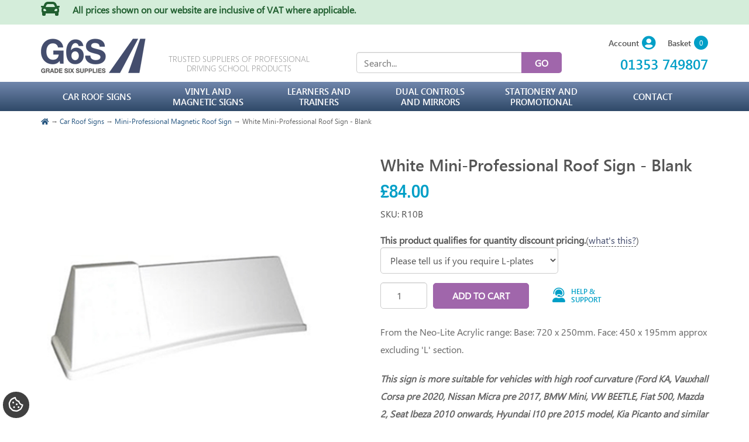

--- FILE ---
content_type: text/html; charset=utf-8
request_url: https://www.gradesixsupplies.com/product/white-mini-professional-roof-sign-blank
body_size: 15492
content:
<!DOCTYPE html>
<html lang="en" xmlns="http://www.w3.org/1999/xhtml">
<head>
	<meta http-equiv="Content-Type" content="text/html; charset=utf-8">


<title>Grade Six Supplies - White Mini-Professional Roof Sign - Blank </title>
<meta name="description" content="White Mini-Professional Roof Sign - Blank " />
<meta name="keywords" content="White Mini-Professional Roof Sign - Blank " />



<meta http-equiv="X-UA-Compatible" content="IE=edge">
<meta name="viewport" content="width=device-width, initial-scale=1.0">

<link rel="preload" href="/skins/g6s/fonts/segoeuil.woff2" as="font" type="font/woff2" crossorigin="anonymous">
<link rel="preload" href="/skins/g6s/fonts/segoeui.woff2" as="font" type="font/woff2" crossorigin="anonymous">
<link rel="preload" href="/skins/g6s/fonts/segoeuisb.woff2" as="font" type="font/woff2" crossorigin="anonymous">


<!--Xmlpackage 'script.head' -->
<script async="async" src="https://www.googletagmanager.com/gtag/js?id=G-6RNDDGCFB3" class="_iub_cs_activate-inline" type="text/plain" data-iub-purposes="4"></script><script class="_iub_cs_activate-inline" type="text/plain" data-iub-purposes="4">
						window.dataLayer = window.dataLayer || [];
						function gtag(){dataLayer.push(arguments);}
						gtag('js', new Date());
						gtag('config', 'G-6RNDDGCFB3');
						
							gtag('config', 'UA-4287984-57');
						</script><!-- Google Tag Manager -->
<script>(function(w,d,s,l,i){w[l]=w[l]||[];w[l].push({'gtm.start':
new Date().getTime(),event:'gtm.js'});var f=d.getElementsByTagName(s)[0],
j=d.createElement(s),dl=l!='dataLayer'?'&l='+l:'';j.async=true;j.src=
'https://www.googletagmanager.com/gtm.js?id='+i+dl;f.parentNode.insertBefore(j,f);
})(window,document,'script','dataLayer','GTM-K3GBVR4');</script>
<!-- End Google Tag Manager -->
<!--End of xmlpackage 'script.head' -->






<link href="/skins/g6s/css/_skin_bundle?v=2cpTDpvsIAQnIlFTYC04it__gekBpS7SFLtsQCySD8c1" rel="stylesheet"/>

	<style>
		#iubenda-cs-title{color:#fff !important}
		#iubenda-cs-banner #iubenda-cs-paragraph [class^=iub]{margin-bottom: 12px !important}
	</style>
	<script type="text/javascript">
		var _iub = _iub || [];
		_iub.csConfiguration = {
			"askConsentAtCookiePolicyUpdate": true,
			"cookiePolicyInOtherWindow": true,
			"countryDetection": true,
			"enableFadp": true,
			"enableLgpd": true,
			"enableTcf": true,
			"enableUspr": true,
			"floatingPreferencesButtonDisplay": false,
			"googleAdditionalConsentMode": true,
			"lang": "en-GB",
			"lgpdAppliesGlobally": false,
			"perPurposeConsent": true,
			"preferenceCookie": { "expireAfter": 90 },
			"siteId": 3043855,
			"tcfPurposes": { "2": "consent_only", "7": "consent_only", "8": "consent_only", "9": "consent_only", "10": "consent_only", "11": "consent_only" },
			"cookiePolicyId": 65528138,
			"cookiePolicyUrl": "https://www.gradesixsupplies.com/topic/cookie-policy",
			"privacyPolicyUrl": "https://www.gradesixsupplies.com/topic/cookie-policy",
			"privacyPolicyNoticeAtCollectionUrl": "https://www.gradesixsupplies.com/topic/cookie-policy",
			"i18n": { "en-GB": { "banner": { "title": "Cookie Notice" } } },
			"banner": { "acceptButtonDisplay": true, "closeButtonDisplay": false, "customizeButtonDisplay": true, "explicitWithdrawal": true, "listPurposes": true, "position": "float-top-center", "rejectButtonDisplay": true, "showPurposesToggles": true },
			"callback": {
				onPreferenceExpressedOrNotNeeded: function (preference) {
					dataLayer.push({
						iubenda_ccpa_opted_out: _iub.cs.api.isCcpaOptedOut(),
					});
					var otherPreferences = _iub.cs.api.getPreferences();
					if (otherPreferences) {
						var usprPreferences = otherPreferences.uspr;
						if (usprPreferences) {
							for (var purposeName in usprPreferences) {
								if (usprPreferences[purposeName]) {
									dataLayer.push({
										event: 'iubenda_consent_given_purpose_' + purposeName,
									});
								}
							}
						}
					}
					if (!preference) {
						dataLayer.push({
							event: 'iubenda_preference_not_needed',
						});
					}
					else if (preference.consent === true) {
						dataLayer.push({
							event: 'iubenda_consent_given',
						});
					}
					else if (preference.consent === false) {
						dataLayer.push({
							event: 'iubenda_consent_rejected',
						});
					}
					else if (preference.purposes) {
						for (var purposeId in preference.purposes) {
							if (preference.purposes[purposeId]) {
								dataLayer.push({
									event: 'iubenda_consent_given_purpose_' + purposeId,
								});
							}
						}
					}
				}
			}
		};
	</script>
	<script type="text/javascript" src="//cs.iubenda.com/sync/3043855.js"></script>
	<script type="text/javascript" src="//cdn.iubenda.com/cs/tcf/stub-v2.js"></script>
	<script type="text/javascript" src="//cdn.iubenda.com/cs/tcf/safe-tcf-v2.js"></script>
	<script type="text/javascript" src="//cdn.iubenda.com/cs/gpp/stub.js"></script>
	<script type="text/javascript" src="//cdn.iubenda.com/cs/iubenda_cs.js" charset="UTF-8" async></script>

	

	

</head>
<body>
	
				<!--
					PAGE INVOCATION: /product/white-mini-professional-roof-sign-blank
					PAGE REFERRER: 
					STORE LOCALE: en-GB
					STORE CURRENCY: GBP
					CUSTOMER ID: 0
					AFFILIATE ID: 0
					CUSTOMER LOCALE: en-GB
					CURRENCY SETTING: GBP
					CACHE MENUS: True
				-->




<!--Xmlpackage 'script.bodyopen' -->
<!-- Google Tag Manager (noscript) -->
<noscript><iframe src="https://www.googletagmanager.com/ns.html?id=GTM-K3GBVR4"
height="0" width="0" style="display:none;visibility:hidden"></iframe></noscript>
<!-- End Google Tag Manager (noscript) -->
<!--End of xmlpackage 'script.bodyopen' -->

	<div id="skiptocontent"><a href="#maincontent">Skip to Main Content</a></div>
	<div class="global-notice">
<div class="container flex flex-vc">
<em class="fas fa-car fa-2x"></em><strong>&nbsp; &nbsp;<span class="global-notice-text">All prices shown on our website are inclusive of VAT where applicable.</span> &nbsp;</strong></div>
</div>
	<header>
		<div class="container flex header-items">
			<div class="flex flex-end header-logo"><a id="logo" class="logo" href="/">
<img src="/skins/g6s/images/logo.png" alt="G6S" />
</a></div>
			<div class="flex flex-end header-strapline"><span class="text-center text-uppercase">Trusted Suppliers of Professional <br /> Driving School Products</span></div>
			<div class="flex flex-end"></div>
			<div class="flex flex-end hidden-xs header-search"><form action="/search" method="get">		<div class="search-form-group">
			<input name="searchterm"
				   id="search-box"
				   class="form-control search-box"
				   aria-label="Search"
				   placeholder="Search..."
				   type="text">
			<input value="Go" class="btn btn-primary search-go" type="submit">
		</div>
</form>
</div>
			<div class="flex flex-end header-item-last">
				<div>
	<div class="flex flex-end">
		<div class="header-account">
			<div class="header-link" data-toggle="collapse" href="#login-links" role="button" aria-expanded="false" aria-controls="login-links">
				<span class="flex flex-vc">
					<span class="header-link-label">Account</span> <i class="fas fa-user-circle"></i>
				</span>
			</div>
			<div id="login-links" class="collapse login-links">
				<ul>
						<li><a href="/account/signin?returnurl=%2Fproduct%2Fwhite-mini-professional-roof-sign-blank">Login</a></li>
						<li><a href="/account/create">Create Account</a></li>
				</ul>
			</div>
		</div>
		<div class="header-link" data-toggle="modal" href="#minicart-modal" role="button" aria-expanded="false" aria-disabled="true" tabindex="-1">
	<span class="flex flex-vc">
		<span class="header-link-label">Basket</span> <span class="minicart-count js-minicart-count">0</span>
	</span>
</div>
		
	</div>
	<div class="header-link header-link-tel text-right"><a href="tel:01353749807"><span class="header-link-label">01353 749807</span></a></div>
</div>

			</div>
		</div>
	</header>
	<nav>
		<div class="navbar navbar-default container no-padding" role="navigation" aria-label="navigation">
			<div id="navbar-header" class="navbar-header">
				<button type="button" class="navbar-toggle" data-toggle="collapse" data-target="#top-nav-collapse">
					<span class="sr-only">Toggle navigation</span>
					<span class="icon-bar"></span>
					<span class="icon-bar"></span>
					<span class="icon-bar"></span>
				</button>
			</div>
			<div class="navbar-collapse collapse" id="top-nav-collapse">
				<!--Xmlpackage 'entitymenu' -->
<ul class="nav navbar-nav" xmlns:msxsl="urn:schemas-microsoft-com:xslt">
  <li class="dropdown"><a href="/category/car-roof-signs" class="dropdown-toggle" data-toggle="dropdown" role="button" aria-expanded="false"><span>Car Roof Signs</span></a><ul class="dropdown-menu">
      <li><a href="/category/car-roof-signs" class="dropdown-heading">Car Roof Signs</a></li>
      <li><a href="/category/aero-magnetic-roof-sign"><span>Aero Magnetic Roof Sign</span></a></li>
      <li><a href="/category/angel-magnetic-roof-sign"><span>Angel Magnetic Roof Sign</span></a></li>
      <li><a href="/category/black-aero-magnetic-roof-sign"><span>Black Aero Magnetic Roof Sign</span></a></li>
      <li><a href="/category/black-mini-professional-roof-sign"><span>Black Mini-Professional Roof Sign</span></a></li>
      <li><a href="/category/black-mini-rover-roof-sign"><span>Black Mini-Rover Roof Sign</span></a></li>
      <li><a href="/category/black-professional-magnetic-roof-sign"><span>Black Professional Magnetic Roof Sign</span></a></li>
      <li><a href="/category/black-rover-magnetic-roof-sign"><span>Black Rover Magnetic Roof Sign</span></a></li>
      <li><a href="/category/boxer-magnetic-roof-sign"><span>Boxer Magnetic Roof Sign</span></a></li>
      <li><a href="/category/centre-feature-magnetic-roof-sign"><span>Centre Feature Magnetic Roof Sign</span></a></li>
      <li><a href="/category/curver-magnetic-roof-sign"><span>Curver Magnetic Roof Sign</span></a></li>
      <li><a href="/category/delta-magnetic-roof-sign"><span>Delta Magnetic Roof Sign</span></a></li>
      <li><a href="/category/high-riser-magnetic-roof-sign"><span>High Riser Magnetic Roof Sign</span></a></li>
      <li><a href="/category/mini-boxer-magnetic-roof-sign"><span>Mini-Boxer Magnetic Roof Sign</span></a></li>
      <li><a href="/category/mini-professional-magnetic-roof-sign"><span>Mini-Professional Magnetic Roof Sign</span></a></li>
      <li><a href="/category/mini-rover-magnetic-roof-sign"><span>Mini-Rover Magnetic Roof Sign</span></a></li>
      <li><a href="/category/professional-magnetic-roof-sign"><span>Professional Magnetic Roof Sign</span></a></li>
      <li><a href="/category/rover-magnetic-roof-sign"><span>Rover Magnetic Roof Sign</span></a></li>
      <li><a href="/category/silver-aero-magnetic-roof-sign"><span>Silver Aero Magnetic Roof Sign</span></a></li>
      <li><a href="/category/silver-mini-rover-roof-sign"><span>Silver Mini-Rover Roof Sign</span></a></li>
      <li><a href="/category/silver-rover-magnetic-roof-sign"><span>Silver Rover Magnetic Roof Sign</span></a></li>
      <li><a href="/category/top-hat-magnetic-roof-signs"><span>Top Hat Magnetic Roof Signs</span></a></li>
    </ul>
  </li>
  <li class="dropdown"><a href="/category/vinyl-and-magnetic-signs" class="dropdown-toggle" data-toggle="dropdown" role="button" aria-expanded="false"><span>Vinyl AND Magnetic Signs</span></a><ul class="dropdown-menu">
      <li><a href="/category/vinyl-and-magnetic-signs" class="dropdown-heading">Vinyl AND Magnetic Signs</a></li>
      <li><a href="/category/adi-ordit-and-pass-plus-display"><span>ADI, ORDIT and Pass Plus Display</span></a></li>
      <li><a href="/category/l-plates-d-plates-p-plates"><span>L-plates, D-plates, P-plates</span></a></li>
      <li><a href="/category/magnetic-door-and-body-panels"><span>Magnetic Door and Body Panels</span></a></li>
      <li><a href="/category/own-message-decals-and-vinyl-lettering"><span>Own Message Decals and Vinyl Lettering</span></a></li>
      <li><a href="/category/printed-roof-sign-graphics"><span>Printed Roof Sign Graphics</span></a></li>
      <li><a href="/category/signage-accessories-and-options"><span>Signage Accessories and Options</span></a></li>
      <li><a href="/category/stock-safety-signs"><span>Stock Safety Signs</span></a></li>
      <li><a href="/category/vinyl-door-and-body-panels"><span>Vinyl Door and Body Panels</span></a></li>
    </ul>
  </li>
  <li class="dropdown"><a href="/category/learners-and-trainers" class="dropdown-toggle" data-toggle="dropdown" role="button" aria-expanded="false"><span>Learners and Trainers</span></a><ul class="dropdown-menu">
      <li><a href="/category/learners-and-trainers" class="dropdown-heading">Learners and Trainers</a></li>
      <li><a href="/category/adi-and-pdi-training-and-development"><span>ADI and PDI Training and Development</span></a></li>
      <li><a href="/category/colourfile-and-training-aids"><span>Colourfile and Training Aids</span></a></li>
      <li><a href="/category/driving-books-and-media"><span>Driving Books and Media</span></a></li>
      <li><a href="/category/large-vehicle-driving-books-and-media"><span>Large Vehicle Driving Books and Media</span></a></li>
      <li><a href="/category/riding-books-and-media"><span>Riding Books and Media</span></a></li>
      <li><a href="/category/training-packs-and-bundles"><span>Training Packs and Bundles</span></a></li>
    </ul>
  </li>
  <li class="dropdown"><a href="/category/dual-controls-and-mirrors" class="dropdown-toggle" data-toggle="dropdown" role="button" aria-expanded="false"><span>Dual Controls and Mirrors</span></a><ul class="dropdown-menu">
      <li><a href="/category/dual-controls-and-mirrors" class="dropdown-heading">Dual Controls and Mirrors</a></li>
      <li><a href="/category/fast-dual-controls-for-right-hand-drive-vehicles"><span>FAST Dual Controls for Right Hand Drive Vehicles</span></a></li>
      <li><a href="/category/fast-dual-controls-cables-and-parts"><span>FAST Dual Controls Cables and Parts</span></a></li>
      <li><a href="/category/fast-dual-controls-for-left-hand-drive-vehicles"><span>FAST Dual Controls for Left Hand Drive Vehicles</span></a></li>
      <li><a href="/category/adi-official-mirrors"><span>ADI Official Mirrors</span></a></li>
      <li><a href="/category/exterior-blind-spot-mirrors"><span>Exterior Blind Spot Mirrors</span></a></li>
      <li><a href="/category/all-interior-mirrors"><span>All Interior Mirrors</span></a></li>
    </ul>
  </li>
  <li class="dropdown"><a href="/category/stationery-and-promotional" class="dropdown-toggle" data-toggle="dropdown" role="button" aria-expanded="false"><span>Stationery and Promotional</span></a><ul class="dropdown-menu">
      <li><a href="/category/stationery-and-promotional" class="dropdown-heading">Stationery and Promotional</a></li>
      <li><a href="/category/business-cards"><span>Business Cards</span></a></li>
      <li><a href="/category/christmas-cards-and-gift-vouchers"><span>Christmas Cards and Gift Vouchers</span></a></li>
      <li><a href="/category/combined-record-and-appointment-cards"><span>Combined Record and Appointment Cards</span></a></li>
      <li><a href="/category/promotional-products-and-flyers"><span>Promotional Products and Flyers</span></a></li>
      <li><a href="/category/pupil-appointment-cards"><span>Pupil Appointment Cards</span></a></li>
      <li><a href="/category/record-cards-diary-sheets-assessments-and-accessories"><span>Record Cards, Diary Sheets, Assessments and Accessories</span></a></li>
    </ul>
  </li>
  <li><a href="/contactus">Contact</a></li>
</ul>
<!--End of xmlpackage 'entitymenu' -->
				<div class="nav navbar-nav navbar-right navbar-form search-wrap">
					<form action="/search" method="get">		<div class="search-form-group">
			<input name="searchterm"
				   id="search-box"
				   class="form-control search-box"
				   aria-label="Search"
				   placeholder="Search..."
				   type="text">
			<input value="Go" class="btn btn-primary search-go" type="submit">
		</div>
</form>

				</div>
			</div>
		</div>
	</nav>
			<div role="region" aria-label="breadcrumbs" class="container breadcrumb">
			<span class="SectionTitleText"><a class="SectionTitleText" href="/"><i class="fas fa-home"></i></a></span>
			&rarr;

			<span class="SectionTitleText"><a class="SectionTitleText" href="/category/car-roof-signs">Car Roof Signs</a> &rarr; <a class="SectionTitleText" href="/category/mini-professional-magnetic-roof-sign">Mini-Professional Magnetic Roof Sign</a> &rarr; White Mini-Professional Roof Sign - Blank </span>
		</div>

	<div class="notices">
		
	</div>
	<div id="browser-detection-notice" class="bg-warning hidden"></div>
	<main id="maincontent" class="container main-container">
		



 <!--Xmlpackage 'product.simpleproduct.xml.config' -->
<div class="page-wrap product-page" itemscope="" itemtype="https://schema.org/Product"><span itemprop="weight" itemscope="" itemtype="https://schema.org/QuantitativeValue"><meta itemprop="value" content="2500.00">
    <meta itemprop="unitText" content="kgs"></span><link itemprop="itemCondition" href="https://schema.org/NewCondition">
  <meta itemprop="sku" content="R10BWhite">
  <meta itemprop="productID" content="271"><meta itemprop="image" content="https://www.gradesixsupplies.com/images/product/medium/Mini-Professional Acrylic Roof Sign - blank.jpg" /><span itemprop="manufacturer" itemscope="" itemtype="https://schema.org/Organization"><meta itemprop="name" content="Grade Six Supplies">
    <meta itemprop="url" content="https://www.gradesixsupplies.com/manufacturer/grade-six-supplies"></span><meta itemprop="url" content="https://www.gradesixsupplies.com/product/white-mini-professional-roof-sign-blank">
  <div class="row">
    <div class="col-sm-7 col-sm-offset-5 col-md-6 col-md-offset-6">
      <h1 class="product-page-header" itemprop="name">White Mini-Professional Roof Sign - Blank</h1>
    </div>
    <div class="col-sm-5 product-image-column"><div class="image-wrap product-image-wrap"><div id="divProductPicZ271" style="display:none">
</div>
<div class="medium-image-wrap" id="divProductPic271">
<button class="button-transparent" onClick="popupimg('/images/product/large/Mini-Professional Acrylic Roof Sign - blank.jpg')">
							<div class="pop-large-wrap"><img id="ProductPic271" name="white-mini-professional-roof-sign-blank" class="product-image img-responsive medium-image medium-image-cursor" title="Click here to view larger image" src="/images/product/medium/Mini-Professional Acrylic Roof Sign - blank.jpg" alt="White Mini-Professional Roof Sign - Blank" />
							</div>
							<span class="pop-large-link">View Larger Image</span>
						</button><input type="hidden" id="popupImageURL" value="%2fimages%2fproduct%2flarge%2fMini-Professional+Acrylic+Roof+Sign+-+blank.jpg" /></div>
<div class="image-controls"></div></div></div>
    <div class="col-sm-7 col-md-6 col-sm-offset-0 col-md-offset-1 product-info-column">
      <div class="product-info-wrap">
        <div id="VariantPrice_1240" itemprop="offers" itemscope="" itemtype="https://schema.org/Offer">
          <link itemprop="availability" href="https://schema.org/InStock"><div class="price-wrap">

						<div class="variant-price">
							<span>Price:</span>
							&#163;84.00
						</div>
					<meta itemprop="price" content="70" />
					<meta itemprop="priceCurrency" content="GBP">
</div>


<meta itemprop="url" content="https://www.gradesixsupplies.com/product/white-mini-professional-roof-sign-blank">
        </div>
        <p>SKU: R10B</p>
        <div class="product-discounttable-wrap"><div class="quantity-discount-wrap"><span class="quantity-discount-header">This product qualifies for quantity discount pricing.</span>(<a id="lnkQuantityDiscount_c4e2" href="javascript:void(0);" class="quantity-discount-link" >what's this?</a>)</div></div><form action="/shoppingcart/addtocart" class="form add-to-cart-form js-add-to-cart-form" id="add-to-cart-1240" method="post"><input data-val="true" data-val-number="The field ProductId must be a number." id="product-id-1240" name="ProductId" type="hidden" value="271" /><input data-val="true" data-val-number="The field VariantId must be a number." id="variant-id-1240" name="VariantId" type="hidden" value="1240" /><input data-val="true" data-val-number="The field CartRecordId must be a number." id="cart-record-id-1240" name="CartRecordId" type="hidden" value="0" /><input id="upsell-product-ids-1240" name="UpsellProducts" type="hidden" value="" /><input id="return-url-1240" name="ReturnUrl" type="hidden" value="/product/white-mini-professional-roof-sign-blank" /><input class="js-is-wishlist" id="is-wishlist-1240" name="IsWishlist" type="hidden" value="False" />		<div class="js-add-to-cart-errors">
			
		</div>
		<div class="form-group add-to-cart-group row margin-reset">
			
				<div class="form-group add-to-cart-selectors">

<select aria-label="Color" autocomplete="off" class="form-control color-select" id="color-1240" name="Color"><option selected="selected" value="">Please tell us if you require L-plates</option>
<option value="Yes please include regulation L plates">Yes please include regulation L plates</option>
<option value="No thanks I do not need L Plates">No thanks I do not need L Plates</option>
</select>				</div>
			
			
			<div class="flex flex-vc flex-wrap">
				<div class="flex flex-vc">		
						<span class="add-to-cart-quantity">
<input aria-label="Quantity" class="form-control quantity-field js-validate-quantity text-box single-line" data-val="true" data-val-number="The field Quantity must be a number." id="quantity-1240" min="0" name="Quantity" type="number" value="1" />						</span>
			
					<div class="width-100-percent"></div>
					<div class="col-sm-12 padding-left-0">
							<button id="271_1240_addToCart" type="submit" class="btn btn-primary add-to-cart js-add-to-cart-button">
								Add to Cart
							</button>
					</div>
				</div>
				<div class="product-help-support">
					<div class="flex flex-vc cursor" data-toggle="collapse" href="#helpsupport_1240" role="button" aria-expanded="false" aria-controls="helpsupport_1240"><em class="fas fa-user-headset"></em> <span class="product-help-support-text">Help &amp; Support</span></div>
					<div id="helpsupport_1240" class="collapse product-help-support-hover">
						<div class="text-center">
							<div>
								<a href="tel:01353749807" class="flex flex-vc flex-hc product-help-support-link">
									<em class="fal fa-phone" aria-hidden="true"></em>
									<span class="product-help-support-label">01353 749807</span>
								</a>
							</div>
							<div>or</div>
							<div>
								<a href="/product-enquiry?pid=271&vid=1240" class="flex flex-vc flex-hc product-help-support-link">
									<em class="fal fa-envelope"></em>
									<span class="product-help-support-label">Enquiry form</span>
								</a>
							</div>
						</div>
					</div>
				</div>
			</div>
		</div>
</form><div class="product-description-wrap" itemprop="description"><p>From the Neo-Lite Acrylic range: Base: 720 x 250mm. Face: 450 x 195mm approx excluding 'L' section.</p>
<p><strong><em><strong><em>This sign is more suitable for vehicles with high roof curvature (Ford KA, Vauxhall Corsa pre 2020, Nissan Micra pre 2017, BMW Mini, VW BEETLE, Fiat 500, Mazda 2, Seat Ibeza 2010 onwards, Hyundai I10 pre 2015 model, Kia Picanto and similar small city cars).</em></strong></em></strong></p>
<p>The base assembly is fitted with extremely powerful but light weight rare earth (neodymium) magnets making this roof sign range one of the lightest on the market. Unless requested otherwise we will supply with regulation sized L plate including the legally required white space around the red L.&nbsp;For all our signs we recommend the optional&nbsp;<a href="/product/large-rubber-roof-protector" style="background-color: #ffffff;">rubber roof protector</a>&nbsp;or&nbsp;<a href="/product/large-protective-roof-film" style="background-color: #ffffff;">protective vinyl roof film</a>&nbsp;if not already fitted by your vehicle supplier.&nbsp;</p>
<p>We can supply this sign with LED illumination - add this option to your basket <a href="/product/roof-sign-illumination">here</a>.</p>
<p>Please tell us if your vehicle has a D-section roof&nbsp;&nbsp;(with ridges, corrugations or channels) as we may need to supply your sign with a modified base or additional magpads and spacers which may incur additional costs. See our <a href="/topic/unique-magnetic-roof-signs-from-g6s" target="_blank" style="background-color: #ffffff;">product guide</a>&nbsp;for more information.</p></div>
      </div><div class="related-products other-products-wrap">
  <h2>Related Products</h2>
  <div class="screen-reader-only">3 Total Related Products</div>
  <div role="list" class="flex flex-wrap related-products-slick">
    <div class="responsive-grid-item upsell" role="listitem" itemprop="isSimilarTo" itemscope="" itemtype="https://schema.org/Product"><span id="RelatedProduct_67-262" itemprop="offers" itemscope="" itemtype="https://schema.org/Offer"><meta itemprop="price" content="6.6">
        <meta itemprop="priceCurrency" content="GBP"></span><span itemprop="weight" itemscope="" itemtype="https://schema.org/QuantitativeValue"><meta itemprop="value" content="501.00">
        <meta itemprop="unitText" content="kgs"></span><link itemprop="itemCondition" href="https://schema.org/NewCondition">
      <meta itemprop="sku" content="RF1">
      <meta itemprop="productID" content="67"><meta itemprop="image" content="https://www.gradesixsupplies.com/images/product/large/protective roof film.jpg" /><span itemprop="manufacturer" itemscope="" itemtype="https://schema.org/Organization"><meta itemprop="name" content="Grade Six Supplies">
        <meta itemprop="url" content="https://www.gradesixsupplies.com/manufacturer/grade-six-supplies"></span><meta itemprop="name" content="Standard Protective Roof Film">
      <meta itemprop="description" content="<p>For those who prefer to give additional protection to vehicle paintwork.&#xD;&#xA;Roll of long-life clear vinyl 85 x 30cm approx with application instructions. Can be trimmed with scissors.&#xD;&#xA;</p>&#xD;&#xA;<p>This product is supplied with application and care instructions which you can preview <a href=&quot;/news/how-to-apply-care-for-and-remove-vinyl-signage-and-roof-film&quot; target=&quot;_blank&quot;>here</a>.</p>&#xD;&#xA;<p>PLEASE NOTE: This product is not suitable for Delta or Aero roof signs for which you need a 'LARGE' roof film.</p>">
      <meta itemprop="url" content="https://www.gradesixsupplies.com/product/standard-protective-roof-film"><a href="/product/standard-protective-roof-film" class="related-product-link grid-product-link"><div class="responsive-grid-image"><img data-lazy="/images/product/icon/protective roof film.jpg" alt="Standard Protective Roof Film" class="img-responsive center-block"></div>
        <div class="responsive-grid-text">Standard Protective Roof Film</div></a></div>
    <div class="responsive-grid-item upsell" role="listitem" itemprop="isSimilarTo" itemscope="" itemtype="https://schema.org/Product"><span id="RelatedProduct_68-263" itemprop="offers" itemscope="" itemtype="https://schema.org/Offer"><meta itemprop="price" content="8.00004">
        <meta itemprop="priceCurrency" content="GBP"></span><span itemprop="weight" itemscope="" itemtype="https://schema.org/QuantitativeValue"><meta itemprop="value" content="300.00">
        <meta itemprop="unitText" content="kgs"></span><link itemprop="itemCondition" href="https://schema.org/NewCondition">
      <meta itemprop="sku" content="RG1">
      <meta itemprop="productID" content="68"><meta itemprop="image" content="https://www.gradesixsupplies.com/images/product/large/rubber roof protector.jpg" /><span itemprop="manufacturer" itemscope="" itemtype="https://schema.org/Organization"><meta itemprop="name" content="Grade Six Supplies">
        <meta itemprop="url" content="https://www.gradesixsupplies.com/manufacturer/grade-six-supplies"></span><meta itemprop="name" content="Standard Rubber Roof Protector">
      <meta itemprop="description" content="<p>An alternative to protective roof film.&#xD;&#xA;</p>&#xD;&#xA;<p>This U-section rubber gasket neatly fits around the edge of our acrylic roof signs to provide protection for vehicle paintwork. </p>&#xD;&#xA;<p>Supplied for you to fit and trim to length.</p>&#xD;&#xA;<p><span style=&quot;color: #666666; font-family: SegoeRegular; font-size: 16px;&quot;>This product is supplied with fitting and care instructions which you can preview <a href=&quot;/topic/how-to-fit-and-care-for-rubber-roof-protectors&quot; target=&quot;_blank&quot;>here</a></span></p>&#xD;&#xA;PLEASE NOTE: This product is not suitable for Delta or Aero roof signs for which you need a 'LARGE' rubber roof protector.">
      <meta itemprop="url" content="https://www.gradesixsupplies.com/product/standard-rubber-roof-protector"><a href="/product/standard-rubber-roof-protector" class="related-product-link grid-product-link"><div class="responsive-grid-image"><img data-lazy="/images/product/icon/rubber roof protector.jpg" alt="Standard Rubber Roof Protector" class="img-responsive center-block"></div>
        <div class="responsive-grid-text">Standard Rubber Roof Protector</div></a></div>
    <div class="responsive-grid-item upsell" role="listitem" itemprop="isSimilarTo" itemscope="" itemtype="https://schema.org/Product"><span id="RelatedProduct_74-271" itemprop="offers" itemscope="" itemtype="https://schema.org/Offer"><meta itemprop="price" content="42">
        <meta itemprop="priceCurrency" content="GBP"></span><span itemprop="weight" itemscope="" itemtype="https://schema.org/QuantitativeValue"><meta itemprop="value" content="500.00">
        <meta itemprop="unitText" content="kgs"></span><link itemprop="itemCondition" href="https://schema.org/NewCondition">
      <meta itemprop="sku" content="Xill1">
      <meta itemprop="productID" content="74"><meta itemprop="image" content="https://www.gradesixsupplies.com/images/product/large/roof sign illumination.jpg" /><span itemprop="manufacturer" itemscope="" itemtype="https://schema.org/Organization"><meta itemprop="name" content="Grade Six Supplies">
        <meta itemprop="url" content="https://www.gradesixsupplies.com/manufacturer/grade-six-supplies"></span><meta itemprop="name" content="Roof Sign Illumination">
      <meta itemprop="description" content="<p>Discover our range of illuminated car roof signs to promote your driving school on the road. All our full size white acrylic sign designs can be supplied as an illuminated version. Add 'Roof sign illumination' to your shopping cart to purchase an illuminated sign.</p>&#xD;&#xA;<p>&#xD;&#xA;Illuminated car roof signs have the same dimensions as our Neo-lite roof signs but are made from a translucent material. Our illuminated car roof signs are supplied with 12V LED lighting powered by the lead supplied, which can be unplugged from the sign base. They are designed to be wired into the vehicle sidelight circuit (though you can wire it to a cigar lighter lead if preferred - we do not supply these).</p>&#xD;&#xA;<p>For UK use, illuminated car roof signs are supplied with a red shield to the rear face as required by vehicle lighting regulations. This gives a pink tinge to the rear of the sign (apart from the L section). Bear this in mind if ordering a lettered sign, choosing colours that will contrast sufficiently to be visible.&#xD;&#xA;</p>&#xD;&#xA;<p>Note that roof sign illumination  may ONLY be purchased with a new sign. It is not possible to illuminate a standard acrylic capped roof sign as light will not show through the acrylic cap.</p>">
      <meta itemprop="url" content="https://www.gradesixsupplies.com/product/roof-sign-illumination"><a href="/product/roof-sign-illumination" class="related-product-link grid-product-link"><div class="responsive-grid-image"><img data-lazy="/images/product/icon/roof sign illumination.jpg" alt="Roof Sign Illumination" class="img-responsive center-block"></div>
        <div class="responsive-grid-text">Roof Sign Illumination</div></a></div>
  </div>
</div></div>
  </div>
</div> <!--End of Xmlpackage 'product.simpleproduct.xml.config' -->



	</main>
	<footer class="footer">
		<div class="footer-top">
			<div class="container">
				<div class="col-md-6 footer-top-left">
					<div>
<div class="hidden-xs hidden-sm"><img alt="G6S" src="/skins/g6s/images/logo-white.png" class="img-responsive footer-logo" /></div>
<p class="hidden-xs hidden-sm">60 Twentypence Road, Wilburton, Ely, CB6 3PU, UK</p>
<div class="text-center footer-main-links"><a href="/topic/about">About</a><a href="/topic/guides">Guides</a><a href="/news">Blog</a><a href="/topic/faqs">FAQ's</a><a href="/topic/testimonials">Testimonials</a><a href="/section/gallery">Gallery</a></div>
</div>
<div class="text-center footer-sub-links"><a href="/topic/delivery-and-returns">Delivery &amp; Returns</a><a href="/topic/terms-and-conditions">Terms &amp; Conditions</a><a href="/topic/cookie-policy">Cookies &amp; Privacy Policy</a><a href="/sitemap">Sitemap</a></div>
<script type="application/ld+json">
{
  "@context": {
    "@vocab": "http://schema.org/"
  },
  "@graph": [
    {
      "@id": "https://www.gradesixsupplies.com",
      "@type": "Organization",
      "name": "Grade Six Supplies",
	  "url" : "https://www.gradesixsupplies.com",
	  "logo" : "https://www.gradesixsupplies.com/skins/g6s/images/logo.png"
    },
    {
      "@type": "LocalBusiness",
      "parentOrganization": {
          "name" : "Grade Six Supplies"
      },
     "name" : "Grade Six Supplies",
     "image" : "https://www.gradesixsupplies.com/skins/g6s/images/logo.png",
      "address": {
          "@type" : "PostalAddress",
          "streetAddress": "60 Twentypence Road",
          "addressLocality": "Wilburton",
          "addressRegion": "Ely",
          "postalCode": "CB6 3PU",
          "telephone" : "01353 749807"
          },
      "hasmap" : "https://www.google.co.uk/maps/place/Grade+Six+Supplies/@52.3444685,0.1699592,17z/data=!3m1!4b1!4m5!3m4!1s0x47d872becce1469d:0x1a6723b3aff089ac!8m2!3d52.3444685!4d0.1721479"
    }    
  ]
}
</script>
				</div>
				<div class="col-md-2 footer-slant no-padding hidden-xs hidden-sm">
					<img src="/skins/g6s/images/footer-slant.png" alt="" />
				</div>
				<div class="col-md-4 footer-top-right">
					<style>
    .form-control.quantity-select{width:80px}
    .alternative-payment-methods{display:none}
</style>
<h2 class="hidden-xs hidden-sm"><a href="/contactus"><em class="far fa-paper-plane"></em> Contact us</a></h2>
<div class="footer-newsletter">
<form id="subForm" class="js-cm-form" action="https://www.createsend.com/t/subscribeerror?description=" method="post" data-id="191722FC90141D02184CB1B62AB3DC26B12B03780FCBFAB815A99A2CF8CECBD2B08CF2DEE7CA31BD3C4F95A80EF934DDF258912DCA0B0C67A114FBD64BF2907A">
    <div class="input-group">
    <span class="input-group-addon"><em class="fal fa-signature"></em></span>
    <input id="fieldName" class="form-control" name="cm-name" type="text" placeholder="Name" required="required" />
    </div>
    <div class="input-group">
    <span class="input-group-addon"><em class="far fa-at"></em></span>
    <input id="fieldEmail" name="cm-ydljdtr-ydljdtr" type="email" class="form-control js-cm-email-input" placeholder="Email address" required="required" />
    </div>
    <button class="btn btn-primary js-cm-submit-button" type="submit">Subscribe</button>
</form>
<script type="text/javascript" src="https://js.createsend1.com/javascript/copypastesubscribeformlogic.js"></script>
</div>
<div class="footer-social-links">
<a href="https://www.facebook.com/GradeSixSuplies/" target="_blank"><em class="fab fa-facebook"></em></a>
<a href="https://twitter.com/grade6supplies" target="_blank"><em class="fab fa-twitter"></em></a>
</div>
				</div>
			</div>
		</div>
		<div class="footer-bot">
			<div class="container">
				<div class="col-md-12">
					<p>&copy; Grade Six Supplies 2025</p>
					<p><a href="https://www.e-xanthos.co.uk/ecommerce-solutions" target="_blank" rel="nofollow">Website &amp; eCommerce by Xanthos</a></p>
				</div>
			</div>
		</div>
	</footer>	
	<!-- PayPal BEGIN -->
	<script>
		; (function (a, t, o, m, s) { a[m] = a[m] || []; a[m].push({ t: new Date().getTime(), event: 'snippetRun' }); var f = t.getElementsByTagName(o)[0], e = t.createElement(o), d = m !== 'paypalDDL' ? '&m=' + m : ''; e.async = !0; e.src = 'https://www.paypal.com/tagmanager/pptm.js?id=' + s + d; f.parentNode.insertBefore(e, f); })(window, document, 'script', 'paypalDDL', '4d8db632-a43f-4b2d-94de-3f098a391280');
	</script>
	<!-- PayPal END -->
	<div class="minicart-wrap">
	<div id="minicart-modal" class="modal minicart-modal" data-keyboard="true" tabindex="-1">
		<div class="modal-dialog" role="region" aria-label="modal dialog">
			<div class="modal-content">
				<div class="modal-header">
					<button type="button" class="close" data-dismiss="modal" aria-label="Close">
						<span aria-hidden="true">
							<i class="fa fa-times-circle"></i>
						</span>
					</button>
					<h2 class="minicart-title modal-title">
						Shopping Cart:
						<span class="minicart-title-count js-cart-title-count">0</span>
						<span class="minicart-items-label js-cart-count-label">
Items						</span>
					</h2>
				</div>
				<div class="modal-body">
					<div class="minicart-content-wrap">
						<div class="minicart-message-area js-minicart-message-area">
							
						</div>
						<div class="minicart-contents js-minicart-contents">
								<div class="empty-mini-cart-text">
		Your shopping cart is currently empty.
	</div>

						</div>
					</div>
				</div>
				<div class="modal-footer minicart-footer">
					<div class="row">
						<div class="col-sm-6 text-left-sm">
							<div class="minicart-discount off">
								Discounts:
								<span class="minicart-discount js-minicart-discount"></span>
							</div>
							<div class="minicart-total-area">
								<div class="minicart-total-wrap">
									Total:
									<span class="minicart-total js-minicart-total">&#163;0.00</span>
								</div>
							</div>
						</div>

						<div class="col-sm-6">
							<div class="">
								<button type="button" id="minicart-close-button" class="btn btn-default close-minicart-button">Close</button>
								<button type="button" id="minicart-checkout-button" class="btn btn-primary minicart-checkout-button" data-return-url="/product/white-mini-professional-roof-sign-blank">Checkout</button>
							</div>
						</div>
					</div>
				</div>
			</div>
		</div>
	</div>
</div>

	
		<div class="minicart-loading-overlay js-minicart-loading-overlay off">
		<div class="minicart-overlay"></div>
		<div class="minicart-loading">
			<div class="minicart-loading-message js-minicart-loading-message">Loading...</div>
			<div class="loading-animation loading-style-dark"></div>
		</div>
	</div>

	
	

	

	












				<script type='text/javascript'>
					function popupimg()
					{
						var imagePath = document.getElementById('popupImageURL').value;

						window.open(
							'/image/popup?imagePath=' + imagePath + '&altText=V2hpdGUgTWluaS1Qcm9mZXNzaW9uYWwgUm9vZiBTaWduIC0gQmxhbms1',
							'LargerImage55495',
							'toolbar=no,location=no,directories=no,status=no,menubar=no,scrollbars=no,resizable=no,copyhistory=no,width=1000,height=1000,left=0,top=0');

						return true;
					}
				</script>


<script src="/scripts/_tooltip_bundle?v=d9aTGAU7w68dJgyV8iBLmYM6y2BVB2M4UhgV2JOeWO01"></script>

<script>$window_addLoad(function() { new ToolTip('lnkQuantityDiscount_c4e2', 'discount-table-tooltip', '<table class="table table-striped quantity-discount-table"><tr class="table-header"><th scope="col">Quantity</th><th scope="col">Discount</th></tr><tr class="table-row"><th scope="row" class="quantity-cell table-row-header">2-5</th><td class="discount-cell">3%</td></tr><tr class="table-row"><th scope="row" class="quantity-cell table-row-header">6-10</th><td class="discount-cell">6%</td></tr><tr class="table-row"><th scope="row" class="quantity-cell table-row-header">11-20</th><td class="discount-cell">9%</td></tr><tr class="table-row"><th scope="row" class="quantity-cell table-row-header">21-50</th><td class="discount-cell">12%</td></tr></table>'); });</script>


<script src="/scripts/_product_bundle?v=IAccMqU8T2_g9mukwpLGSorjSs3qOCNNW_DfWbhpz2w1"></script>

<script type="text/javascript">
		window.postalCodeRegexConfiguration = {
			postalCodeRegexMapUrl: "/country/postalcoderegexmap",
		};
	</script>


<script src="/scripts/_skin_bundle?v=TE7QhjUZ887cHy-LJmeXetig2SrTVSdTuTYTD6HDqbk1"></script>

<script>
						/* script.datalayer.xml.config */
						var vortx = vortx || {};
						vortx.dataLayer = vortx.dataLayer || {};
						vortx.dataLayer.productImpressions = vortx.dataLayer.productImpressions || [];
						vortx.dataLayer.productDetails = vortx.dataLayer.productDetails || [];
						vortx.dataLayer.cartProducts = vortx.dataLayer.cartProducts || [];
						vortx.dataLayer.cartDetails = vortx.dataLayer.cartDetails || [];
						vortx.dataLayer.orderDetails = vortx.dataLayer.orderDetails || [];
						vortx.dataLayer.orderedProducts = vortx.dataLayer.orderedProducts || [];

						vortx.googleEnhancedEcommerce = vortx.googleEnhancedEcommerce || {};

						
				$(document).ready(function () {
				
				});
			</script>

<script>
										initMagicZoom(271,"");
										function changecolorimg_271() {
										var scidx = ProductPicIndex_271 + ',' + ProductColor_271.toLowerCase();
										MagicZoom.update(
										document.getElementById('MagicZoomImage'),
										boardpicslg_271[scidx],
										boardpics_271[scidx]
										);
										}
									</script>

<script type="text/javascript">
					adnsf$('#color-1240').change(function () {
						if(window['setcolorpic_271']){
							setcolorpic_271(adnsf$(this).val());
						}
					});

					if(adnsf$('#color-1240').length && adnsf$('#color-1240').val() != '') {
						if(window['setcolorpic_271']) {
							setcolorpic_271(adnsf$('#color-1240').val());
						}
					}
				</script>

<script type="text/javascript">
					(function ($) {
						$(function () {
							$('#271_1240_addToCart:submit').click(function (e) {
								$('#color-validation-message').remove();
								if ($('#color-1240').val() == '') {
									var message = "<div id='color-validation-message' class='form-validation-message field-validation-error'>" +
										"Please select a Color." +
										"</div>";
									$('#color-1240').after(message);
									$('#color-1240').attr("aria-describedby", "color-validation-message");
									$('#color-1240').focus();
									e.preventDefault();
								}
							});

							$('#color-1240').change(function () {
								$('#color-validation-message').remove();
							});
						});
					})(adnsf$);
				</script>

<script type="text/javascript">
					(function ($) {
						$(function () {
							$('#271_1240_addToCart:submit').click(function (e) {
								$('#quantity-validation-message').remove();
								if ($('#quantity-1240').val() == '0') {
									var message = "<div id='quantity-validation-message' class='form-validation-message field-validation-error'>" +
										"Please enter a valid quantity" +
										"</div>";
									$('#quantity-1240').after(message);
									$('#quantity-1240').attr("aria-describedby", "quantity-validation-message");
									$('#quantity-1240').focus();
									e.preventDefault();
								}
							});

							$('#quantity-1240').change(function () {
								$('#quantity-validation-message').remove();
							});
						});
					})(adnsf$);
				</script>

<script>
										adnsf$(function () {
											adnsf$('.related-products-slick').slick({
													arrows: true,
													autoplay: false,
													slidesToShow: 2,
													lazyLoad: 'ondemand',										
												});
										});
									</script>

<script type="text/javascript">
		adnsf$.minicart.initialize(
		{
			minicart_DeleteWaitMessage: "Deleting...",
			miniwish_MoveSingleMessage: "Moving item to cart.",
			miniwish_MoveAllMessage: "Moving all items to cart.",
			minicart_UpdateFailureMessage: "Sorry, there was an error updating your cart.",
			miniwish_UpdateFailureMessage: "Sorry, there was an error updating your wishlist.",
			minicart_CountLabel: "Items",
			minicart_CountLabelSingular: "Item",
			checkoutUrl: "/checkout",
			loginUrl: "/account/signin"
		});
		adnsf$.minicart.cartEnabled = true;
		adnsf$.minicart.wishEnabled = false;
		adnsf$.minicart.onCheckoutPage = false;
	</script>

<script type="text/javascript">
		adnsf$.initializeAddToCartForms(
		{
			ajaxAddToCartUrl: "/minicart/ajaxaddtocart",
			ajaxAddKitToCartUrl: "/minicart/ajaxaddkittocart",
			addToCartMessage: "Adding to cart",
			addToWishMessage: "Adding to wishlist",
			invalidQuatityMessage: "Please enter a valid quantity",
			addToCartFailureMessage: "Your item was not added to the cart because of an error",
			addToWishFailureMessage: "Your item was not added to the wishlist because of an error",
			checkoutUrl: "/checkout",
			loginUrl: "/account/signin"
		});

		adnsf$.validator.unobtrusive.adapters.addSingleVal('min', 'val');

		vortx.browser.detect();
		if (vortx.browser.isIE) {
			vortx.browser.warnOfDeprecation(
				'browser-detection-notice',
				'It appears that your web browser is a bit old. For a more safe and modern experience, please change or upgrade your web browser.'
			);
		}
	</script>









<!--Xmlpackage 'script.bodyclose' -->

<!--End of xmlpackage 'script.bodyclose' -->
<!--Xmlpackage 'script.gtag.events' -->

<!--End of xmlpackage 'script.gtag.events' -->




	<a href='#' class='iubenda-cs-preferences-link'>
		<i class="far fa-cookie-bite"></i>
	</a>

</body>
</html>


--- FILE ---
content_type: application/javascript
request_url: https://cs.iubenda.com/cookie-solution/confs/js/65528138.js
body_size: -20
content:
_iub.csRC = { consApiKey: 'wux2CK2zNy2AMU2tlmxwwGzy1wAK7uip', showBranding: false }
_iub.csEnabled = true;
_iub.csPurposes = [4,1];
_iub.ppUpd = 1679316625;
_iub.csT = 0.05;
_iub.googleConsentModeV2 = true;
_iub.totalNumberOfProviders = 2;


--- FILE ---
content_type: text/javascript; charset=utf-8
request_url: https://www.gradesixsupplies.com/scripts/_tooltip_bundle?v=d9aTGAU7w68dJgyV8iBLmYM6y2BVB2M4UhgV2JOeWO01
body_size: 3024
content:
function $bindMethod(n,t){return function(){return t.apply(n,arguments)}}function $window_addLoad(n){if(window.addEventListener)window.addEventListener("load",n,!1);else if(document.addEventListener)document.addEventListener("load",n,!1);else if(window.attachEvent)window.attachEvent("onload",n);else if(typeof onload=="function"){var t=window.onload;window.onload=function(){t();n()}}else window.onload=init}function $getElementPosition(n){var t={},i,r;if(t.x=0,t.y=0,t.width=0,t.height=0,n.offsetParent)for(t.x=n.offsetLeft,t.y=n.offsetTop,i=n.offsetParent;i;)t.x+=i.offsetLeft,t.y+=i.offsetTop,r=i.tagName.toLowerCase(),r!="table"&&r!="body"&&r!="html"&&r!="div"&&i.clientTop&&i.clientLeft&&(t.x+=i.clientLeft,t.y+=i.clientTop),i=i.offsetParent;else n.left&&n.top?(t.x=n.left,t.y=n.top):(n.x&&(t.x=n.x),n.y&&(t.y=n.y));return n.offsetWidth&&n.offsetHeight?(t.width=n.offsetWidth,t.height=n.offsetHeight):n.style&&n.style.pixelWidth&&n.style.pixelHeight&&(t.width=n.style.pixelWidth,t.height=n.style.pixelHeight),t}function $setElementX(n,t){n&&n.style&&(n.style.left=t+"px")}function $setElementY(n,t){n&&n.style&&(n.style.top=t+"px")}function HtmlDecode(s){var out="",l,i,ch,semicolonIndex,entity;if(s!=null){for(l=s.length,i=0;i<l;i++){if(ch=s.charAt(i),ch=="&"&&(semicolonIndex=s.indexOf(";",i+1),semicolonIndex>0)){if(entity=s.substring(i+1,semicolonIndex),entity.length>1&&entity.charAt(0)=="#")ch=entity.charAt(1)=="x"||entity.charAt(1)=="X"?String.fromCharCode(eval("0"+entity.substring(1))):String.fromCharCode(eval(entity.substring(1)));else switch(entity){case"quot":ch=String.fromCharCode(34);break;case"amp":ch=String.fromCharCode(38);break;case"lt":ch=String.fromCharCode(60);break;case"gt":ch=String.fromCharCode(62);break;case"nbsp":ch=String.fromCharCode(160);break;case"iexcl":ch=String.fromCharCode(161);break;case"cent":ch=String.fromCharCode(162);break;case"pound":ch=String.fromCharCode(163);break;case"curren":ch=String.fromCharCode(164);break;case"yen":ch=String.fromCharCode(165);break;case"brvbar":ch=String.fromCharCode(166);break;case"sect":ch=String.fromCharCode(167);break;case"uml":ch=String.fromCharCode(168);break;case"copy":ch=String.fromCharCode(169);break;case"ordf":ch=String.fromCharCode(170);break;case"laquo":ch=String.fromCharCode(171);break;case"not":ch=String.fromCharCode(172);break;case"shy":ch=String.fromCharCode(173);break;case"reg":ch=String.fromCharCode(174);break;case"macr":ch=String.fromCharCode(175);break;case"deg":ch=String.fromCharCode(176);break;case"plusmn":ch=String.fromCharCode(177);break;case"sup2":ch=String.fromCharCode(178);break;case"sup3":ch=String.fromCharCode(179);break;case"acute":ch=String.fromCharCode(180);break;case"micro":ch=String.fromCharCode(181);break;case"para":ch=String.fromCharCode(182);break;case"middot":ch=String.fromCharCode(183);break;case"cedil":ch=String.fromCharCode(184);break;case"sup1":ch=String.fromCharCode(185);break;case"ordm":ch=String.fromCharCode(186);break;case"raquo":ch=String.fromCharCode(187);break;case"frac14":ch=String.fromCharCode(188);break;case"frac12":ch=String.fromCharCode(189);break;case"frac34":ch=String.fromCharCode(190);break;case"iquest":ch=String.fromCharCode(191);break;case"Agrave":ch=String.fromCharCode(192);break;case"Aacute":ch=String.fromCharCode(193);break;case"Acirc":ch=String.fromCharCode(194);break;case"Atilde":ch=String.fromCharCode(195);break;case"Auml":ch=String.fromCharCode(196);break;case"Aring":ch=String.fromCharCode(197);break;case"AElig":ch=String.fromCharCode(198);break;case"Ccedil":ch=String.fromCharCode(199);break;case"Egrave":ch=String.fromCharCode(200);break;case"Eacute":ch=String.fromCharCode(201);break;case"Ecirc":ch=String.fromCharCode(202);break;case"Euml":ch=String.fromCharCode(203);break;case"Igrave":ch=String.fromCharCode(204);break;case"Iacute":ch=String.fromCharCode(205);break;case"Icirc":ch=String.fromCharCode(206);break;case"Iuml":ch=String.fromCharCode(207);break;case"ETH":ch=String.fromCharCode(208);break;case"Ntilde":ch=String.fromCharCode(209);break;case"Ograve":ch=String.fromCharCode(210);break;case"Oacute":ch=String.fromCharCode(211);break;case"Ocirc":ch=String.fromCharCode(212);break;case"Otilde":ch=String.fromCharCode(213);break;case"Ouml":ch=String.fromCharCode(214);break;case"times":ch=String.fromCharCode(215);break;case"Oslash":ch=String.fromCharCode(216);break;case"Ugrave":ch=String.fromCharCode(217);break;case"Uacute":ch=String.fromCharCode(218);break;case"Ucirc":ch=String.fromCharCode(219);break;case"Uuml":ch=String.fromCharCode(220);break;case"Yacute":ch=String.fromCharCode(221);break;case"THORN":ch=String.fromCharCode(222);break;case"szlig":ch=String.fromCharCode(223);break;case"agrave":ch=String.fromCharCode(224);break;case"aacute":ch=String.fromCharCode(225);break;case"acirc":ch=String.fromCharCode(226);break;case"atilde":ch=String.fromCharCode(227);break;case"auml":ch=String.fromCharCode(228);break;case"aring":ch=String.fromCharCode(229);break;case"aelig":ch=String.fromCharCode(230);break;case"ccedil":ch=String.fromCharCode(231);break;case"egrave":ch=String.fromCharCode(232);break;case"eacute":ch=String.fromCharCode(233);break;case"ecirc":ch=String.fromCharCode(234);break;case"euml":ch=String.fromCharCode(235);break;case"igrave":ch=String.fromCharCode(236);break;case"iacute":ch=String.fromCharCode(237);break;case"icirc":ch=String.fromCharCode(238);break;case"iuml":ch=String.fromCharCode(239);break;case"eth":ch=String.fromCharCode(240);break;case"ntilde":ch=String.fromCharCode(241);break;case"ograve":ch=String.fromCharCode(242);break;case"oacute":ch=String.fromCharCode(243);break;case"ocirc":ch=String.fromCharCode(244);break;case"otilde":ch=String.fromCharCode(245);break;case"ouml":ch=String.fromCharCode(246);break;case"divide":ch=String.fromCharCode(247);break;case"oslash":ch=String.fromCharCode(248);break;case"ugrave":ch=String.fromCharCode(249);break;case"uacute":ch=String.fromCharCode(250);break;case"ucirc":ch=String.fromCharCode(251);break;case"uuml":ch=String.fromCharCode(252);break;case"yacute":ch=String.fromCharCode(253);break;case"thorn":ch=String.fromCharCode(254);break;case"yuml":ch=String.fromCharCode(255);break;case"OElig":ch=String.fromCharCode(338);break;case"oelig":ch=String.fromCharCode(339);break;case"Scaron":ch=String.fromCharCode(352);break;case"scaron":ch=String.fromCharCode(353);break;case"Yuml":ch=String.fromCharCode(376);break;case"fnof":ch=String.fromCharCode(402);break;case"circ":ch=String.fromCharCode(710);break;case"tilde":ch=String.fromCharCode(732);break;case"Alpha":ch=String.fromCharCode(913);break;case"Beta":ch=String.fromCharCode(914);break;case"Gamma":ch=String.fromCharCode(915);break;case"Delta":ch=String.fromCharCode(916);break;case"Epsilon":ch=String.fromCharCode(917);break;case"Zeta":ch=String.fromCharCode(918);break;case"Eta":ch=String.fromCharCode(919);break;case"Theta":ch=String.fromCharCode(920);break;case"Iota":ch=String.fromCharCode(921);break;case"Kappa":ch=String.fromCharCode(922);break;case"Lambda":ch=String.fromCharCode(923);break;case"Mu":ch=String.fromCharCode(924);break;case"Nu":ch=String.fromCharCode(925);break;case"Xi":ch=String.fromCharCode(926);break;case"Omicron":ch=String.fromCharCode(927);break;case"Pi":ch=String.fromCharCode(928);break;case" Rho ":ch=String.fromCharCode(929);break;case"Sigma":ch=String.fromCharCode(931);break;case"Tau":ch=String.fromCharCode(932);break;case"Upsilon":ch=String.fromCharCode(933);break;case"Phi":ch=String.fromCharCode(934);break;case"Chi":ch=String.fromCharCode(935);break;case"Psi":ch=String.fromCharCode(936);break;case"Omega":ch=String.fromCharCode(937);break;case"alpha":ch=String.fromCharCode(945);break;case"beta":ch=String.fromCharCode(946);break;case"gamma":ch=String.fromCharCode(947);break;case"delta":ch=String.fromCharCode(948);break;case"epsilon":ch=String.fromCharCode(949);break;case"zeta":ch=String.fromCharCode(950);break;case"eta":ch=String.fromCharCode(951);break;case"theta":ch=String.fromCharCode(952);break;case"iota":ch=String.fromCharCode(953);break;case"kappa":ch=String.fromCharCode(954);break;case"lambda":ch=String.fromCharCode(955);break;case"mu":ch=String.fromCharCode(956);break;case"nu":ch=String.fromCharCode(957);break;case"xi":ch=String.fromCharCode(958);break;case"omicron":ch=String.fromCharCode(959);break;case"pi":ch=String.fromCharCode(960);break;case"rho":ch=String.fromCharCode(961);break;case"sigmaf":ch=String.fromCharCode(962);break;case"sigma":ch=String.fromCharCode(963);break;case"tau":ch=String.fromCharCode(964);break;case"upsilon":ch=String.fromCharCode(965);break;case"phi":ch=String.fromCharCode(966);break;case"chi":ch=String.fromCharCode(967);break;case"psi":ch=String.fromCharCode(968);break;case"omega":ch=String.fromCharCode(969);break;case"thetasym":ch=String.fromCharCode(977);break;case"upsih":ch=String.fromCharCode(978);break;case"piv":ch=String.fromCharCode(982);break;case"ensp":ch=String.fromCharCode(8194);break;case"emsp":ch=String.fromCharCode(8195);break;case"thinsp":ch=String.fromCharCode(8201);break;case"zwnj":ch=String.fromCharCode(8204);break;case"zwj":ch=String.fromCharCode(8205);break;case"lrm":ch=String.fromCharCode(8206);break;case"rlm":ch=String.fromCharCode(8207);break;case"ndash":ch=String.fromCharCode(8211);break;case"mdash":ch=String.fromCharCode(8212);break;case"lsquo":ch=String.fromCharCode(8216);break;case"rsquo":ch=String.fromCharCode(8217);break;case"sbquo":ch=String.fromCharCode(8218);break;case"ldquo":ch=String.fromCharCode(8220);break;case"rdquo":ch=String.fromCharCode(8221);break;case"bdquo":ch=String.fromCharCode(8222);break;case"dagger":ch=String.fromCharCode(8224);break;case"Dagger":ch=String.fromCharCode(8225);break;case"bull":ch=String.fromCharCode(8226);break;case"hellip":ch=String.fromCharCode(8230);break;case"permil":ch=String.fromCharCode(8240);break;case"prime":ch=String.fromCharCode(8242);break;case"Prime":ch=String.fromCharCode(8243);break;case"lsaquo":ch=String.fromCharCode(8249);break;case"rsaquo":ch=String.fromCharCode(8250);break;case"oline":ch=String.fromCharCode(8254);break;case"frasl":ch=String.fromCharCode(8260);break;case"euro":ch=String.fromCharCode(8364);break;case"image":ch=String.fromCharCode(8465);break;case"weierp":ch=String.fromCharCode(8472);break;case"real":ch=String.fromCharCode(8476);break;case"trade":ch=String.fromCharCode(8482);break;case"alefsym":ch=String.fromCharCode(8501);break;case"larr":ch=String.fromCharCode(8592);break;case"uarr":ch=String.fromCharCode(8593);break;case"rarr":ch=String.fromCharCode(8594);break;case"darr":ch=String.fromCharCode(8595);break;case"harr":ch=String.fromCharCode(8596);break;case"crarr":ch=String.fromCharCode(8629);break;case"lArr":ch=String.fromCharCode(8656);break;case"uArr":ch=String.fromCharCode(8657);break;case"rArr":ch=String.fromCharCode(8658);break;case"dArr":ch=String.fromCharCode(8659);break;case"hArr":ch=String.fromCharCode(8660);break;case"forall":ch=String.fromCharCode(8704);break;case"part":ch=String.fromCharCode(8706);break;case"exist":ch=String.fromCharCode(8707);break;case"empty":ch=String.fromCharCode(8709);break;case"nabla":ch=String.fromCharCode(8711);break;case"isin":ch=String.fromCharCode(8712);break;case"notin":ch=String.fromCharCode(8713);break;case"ni":ch=String.fromCharCode(8715);break;case"prod":ch=String.fromCharCode(8719);break;case"sum":ch=String.fromCharCode(8721);break;case"minus":ch=String.fromCharCode(8722);break;case"lowast":ch=String.fromCharCode(8727);break;case"radic":ch=String.fromCharCode(8730);break;case"prop":ch=String.fromCharCode(8733);break;case"infin":ch=String.fromCharCode(8734);break;case"ang":ch=String.fromCharCode(8736);break;case"and":ch=String.fromCharCode(8743);break;case"or":ch=String.fromCharCode(8744);break;case"cap":ch=String.fromCharCode(8745);break;case"cup":ch=String.fromCharCode(8746);break;case"int":ch=String.fromCharCode(8747);break;case"there4":ch=String.fromCharCode(8756);break;case"sim":ch=String.fromCharCode(8764);break;case"cong":ch=String.fromCharCode(8773);break;case"asymp":ch=String.fromCharCode(8776);break;case"ne":ch=String.fromCharCode(8800);break;case"equiv":ch=String.fromCharCode(8801);break;case"le":ch=String.fromCharCode(8804);break;case"ge":ch=String.fromCharCode(8805);break;case"sub":ch=String.fromCharCode(8834);break;case"sup":ch=String.fromCharCode(8835);break;case"nsub":ch=String.fromCharCode(8836);break;case"sube":ch=String.fromCharCode(8838);break;case"supe":ch=String.fromCharCode(8839);break;case"oplus":ch=String.fromCharCode(8853);break;case"otimes":ch=String.fromCharCode(8855);break;case"perp":ch=String.fromCharCode(8869);break;case"sdot":ch=String.fromCharCode(8901);break;case"lceil":ch=String.fromCharCode(8968);break;case"rceil":ch=String.fromCharCode(8969);break;case"lfloor":ch=String.fromCharCode(8970);break;case"rfloor":ch=String.fromCharCode(8971);break;case"lang":ch=String.fromCharCode(9001);break;case"rang":ch=String.fromCharCode(9002);break;case"loz":ch=String.fromCharCode(9674);break;case"spades":ch=String.fromCharCode(9824);break;case"clubs":ch=String.fromCharCode(9827);break;case"hearts":ch=String.fromCharCode(9829);break;case"diams":ch=String.fromCharCode(9830);break;default:ch=""}i=semicolonIndex}out+=ch}return out}}var ToolTip=function(n,t,i){this.target=document.getElementById(n);this.className=t;this.text=i;this.OFFSET_X=10;this.OFFSET_Y=20;this.pnl=null;this.ensurePanel()};ToolTip.prototype={ensurePanel:function(){var t=$bindMethod(this,this.setPanel),n=this.target,i=this.className,r=function(){if(n){var r=document.createElement("div");document.body.appendChild(r);this.pnl=r;this.pnl.id=n.id+"_tip";this.pnl.className=i;this.pnl.style.position="absolute";this.pnl.style.display="none";t(r)}};r()},setPanel:function(n){this.pnl=n;this.attachHandlers()},attachHandlers:function(){this.target&&(this.target.onmouseover=$bindMethod(this,this.showTip),this.target.onmouseout=$bindMethod(this,this.hideTip))},showTip:function(){var n=$getElementPosition(this.target),t=n.x,i=n.y;t+=n.width+this.OFFSET_X;i-=this.OFFSET_Y;this.pnl.style.display="";this.pnl.style.visibility="visible";this.pnl.innerHTML=HtmlDecode(this.text);$setElementX(this.pnl,t);$setElementY(this.pnl,i)},hideTip:function(){this.pnl.style.display="none";this.pnl.style.innerHTML="";this.pnl.style.visibility="hidden"}}